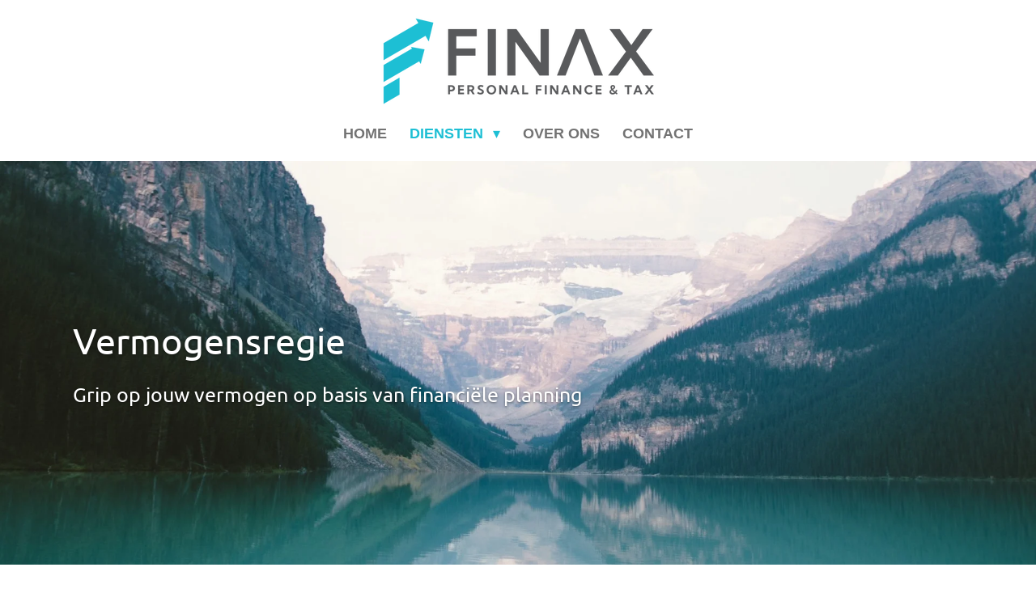

--- FILE ---
content_type: text/html; charset=UTF-8
request_url: https://www.finax.nl/diensten/vermogensregie
body_size: 11284
content:
<!DOCTYPE html>
<html lang="nl">
    <head>
        <meta http-equiv="Content-Type" content="text/html; charset=utf-8">
        <meta name="viewport" content="width=device-width, initial-scale=1.0, maximum-scale=5.0">
        <meta http-equiv="X-UA-Compatible" content="IE=edge">
        <link rel="canonical" href="https://www.finax.nl/diensten/vermogensregie">
        <link rel="sitemap" type="application/xml" href="https://www.finax.nl/sitemap.xml">
        <meta property="og:title" content="Vermogensregie / Diensten | Finax B.V.">
        <meta property="og:url" content="https://www.finax.nl/diensten/vermogensregie">
        <base href="https://www.finax.nl/">
        <meta name="description" property="og:description" content="">
                <script nonce="7a7130409555b81d05c0dcc1035c8299">
            
            window.JOUWWEB = window.JOUWWEB || {};
            window.JOUWWEB.application = window.JOUWWEB.application || {};
            window.JOUWWEB.application = {"backends":[{"domain":"jouwweb.nl","freeDomain":"jouwweb.site"},{"domain":"webador.com","freeDomain":"webadorsite.com"},{"domain":"webador.de","freeDomain":"webadorsite.com"},{"domain":"webador.fr","freeDomain":"webadorsite.com"},{"domain":"webador.es","freeDomain":"webadorsite.com"},{"domain":"webador.it","freeDomain":"webadorsite.com"},{"domain":"jouwweb.be","freeDomain":"jouwweb.site"},{"domain":"webador.ie","freeDomain":"webadorsite.com"},{"domain":"webador.co.uk","freeDomain":"webadorsite.com"},{"domain":"webador.at","freeDomain":"webadorsite.com"},{"domain":"webador.be","freeDomain":"webadorsite.com"},{"domain":"webador.ch","freeDomain":"webadorsite.com"},{"domain":"webador.ch","freeDomain":"webadorsite.com"},{"domain":"webador.mx","freeDomain":"webadorsite.com"},{"domain":"webador.com","freeDomain":"webadorsite.com"},{"domain":"webador.dk","freeDomain":"webadorsite.com"},{"domain":"webador.se","freeDomain":"webadorsite.com"},{"domain":"webador.no","freeDomain":"webadorsite.com"},{"domain":"webador.fi","freeDomain":"webadorsite.com"},{"domain":"webador.ca","freeDomain":"webadorsite.com"},{"domain":"webador.ca","freeDomain":"webadorsite.com"},{"domain":"webador.pl","freeDomain":"webadorsite.com"},{"domain":"webador.com.au","freeDomain":"webadorsite.com"},{"domain":"webador.nz","freeDomain":"webadorsite.com"}],"editorLocale":"nl-NL","editorTimezone":"Europe\/Amsterdam","editorLanguage":"nl","analytics4TrackingId":"G-E6PZPGE4QM","analyticsDimensions":[],"backendDomain":"www.jouwweb.nl","backendShortDomain":"jouwweb.nl","backendKey":"jouwweb-nl","freeWebsiteDomain":"jouwweb.site","noSsl":false,"build":{"reference":"fec0291"},"linkHostnames":["www.jouwweb.nl","www.webador.com","www.webador.de","www.webador.fr","www.webador.es","www.webador.it","www.jouwweb.be","www.webador.ie","www.webador.co.uk","www.webador.at","www.webador.be","www.webador.ch","fr.webador.ch","www.webador.mx","es.webador.com","www.webador.dk","www.webador.se","www.webador.no","www.webador.fi","www.webador.ca","fr.webador.ca","www.webador.pl","www.webador.com.au","www.webador.nz"],"assetsUrl":"https:\/\/assets.jwwb.nl","loginUrl":"https:\/\/www.jouwweb.nl\/inloggen","publishUrl":"https:\/\/www.jouwweb.nl\/v2\/website\/4043705\/publish-proxy","adminUserOrIp":false,"pricing":{"plans":{"lite":{"amount":"700","currency":"EUR"},"pro":{"amount":"1200","currency":"EUR"},"business":{"amount":"2400","currency":"EUR"}},"yearlyDiscount":{"price":{"amount":"0","currency":"EUR"},"ratio":0,"percent":"0%","discountPrice":{"amount":"0","currency":"EUR"},"termPricePerMonth":{"amount":"0","currency":"EUR"},"termPricePerYear":{"amount":"0","currency":"EUR"}}},"hcUrl":{"add-product-variants":"https:\/\/help.jouwweb.nl\/hc\/nl\/articles\/28594307773201","basic-vs-advanced-shipping":"https:\/\/help.jouwweb.nl\/hc\/nl\/articles\/28594268794257","html-in-head":"https:\/\/help.jouwweb.nl\/hc\/nl\/articles\/28594336422545","link-domain-name":"https:\/\/help.jouwweb.nl\/hc\/nl\/articles\/28594325307409","optimize-for-mobile":"https:\/\/help.jouwweb.nl\/hc\/nl\/articles\/28594312927121","seo":"https:\/\/help.jouwweb.nl\/hc\/nl\/sections\/28507243966737","transfer-domain-name":"https:\/\/help.jouwweb.nl\/hc\/nl\/articles\/28594325232657","website-not-secure":"https:\/\/help.jouwweb.nl\/hc\/nl\/articles\/28594252935825"}};
            window.JOUWWEB.brand = {"type":"jouwweb","name":"JouwWeb","domain":"JouwWeb.nl","supportEmail":"support@jouwweb.nl"};
                    
                window.JOUWWEB = window.JOUWWEB || {};
                window.JOUWWEB.websiteRendering = {"locale":"nl-NL","timezone":"Europe\/Amsterdam","routes":{"api\/upload\/product-field":"\/_api\/upload\/product-field","checkout\/cart":"\/winkelwagen","payment":"\/bestelling-afronden\/:publicOrderId","payment\/forward":"\/bestelling-afronden\/:publicOrderId\/forward","public-order":"\/bestelling\/:publicOrderId","checkout\/authorize":"\/winkelwagen\/authorize\/:gateway","wishlist":"\/verlanglijst"}};
                                                    window.JOUWWEB.website = {"id":4043705,"locale":"nl-NL","enabled":true,"title":"Finax B.V.","hasTitle":true,"roleOfLoggedInUser":null,"ownerLocale":"nl-NL","plan":"pro","freeWebsiteDomain":"jouwweb.site","backendKey":"jouwweb-nl","currency":"EUR","defaultLocale":"nl-NL","url":"https:\/\/www.finax.nl\/","homepageSegmentId":16630570,"category":"website","isOffline":false,"isPublished":true,"locales":["nl-NL"],"allowed":{"ads":false,"credits":true,"externalLinks":true,"slideshow":true,"customDefaultSlideshow":true,"hostedAlbums":true,"moderators":true,"mailboxQuota":1,"statisticsVisitors":true,"statisticsDetailed":true,"statisticsMonths":1,"favicon":true,"password":true,"freeDomains":1,"freeMailAccounts":1,"canUseLanguages":false,"fileUpload":true,"legacyFontSize":false,"webshop":true,"products":10,"imageText":false,"search":true,"audioUpload":true,"videoUpload":0,"allowDangerousForms":false,"allowHtmlCode":true,"mobileBar":true,"sidebar":false,"poll":false,"allowCustomForms":true,"allowBusinessListing":true,"allowCustomAnalytics":true,"allowAccountingLink":true,"digitalProducts":false,"sitemapElement":true},"mobileBar":{"enabled":false,"theme":"accent","email":{"active":true},"location":{"active":true},"phone":{"active":true},"whatsapp":{"active":false},"social":{"active":false,"network":"facebook"}},"webshop":{"enabled":false,"currency":"EUR","taxEnabled":false,"taxInclusive":true,"vatDisclaimerVisible":false,"orderNotice":null,"orderConfirmation":null,"freeShipping":false,"freeShippingAmount":"0.00","shippingDisclaimerVisible":false,"pickupAllowed":false,"couponAllowed":false,"detailsPageAvailable":true,"socialMediaVisible":false,"termsPage":null,"termsPageUrl":null,"extraTerms":null,"pricingVisible":true,"orderButtonVisible":true,"shippingAdvanced":false,"shippingAdvancedBackEnd":false,"soldOutVisible":true,"backInStockNotificationEnabled":false,"canAddProducts":true,"nextOrderNumber":1,"allowedServicePoints":[],"sendcloudConfigured":false,"sendcloudFallbackPublicKey":"a3d50033a59b4a598f1d7ce7e72aafdf","taxExemptionAllowed":true,"invoiceComment":null,"emptyCartVisible":true,"minimumOrderPrice":null,"productNumbersEnabled":false,"wishlistEnabled":true,"hideTaxOnCart":false},"isTreatedAsWebshop":false};                            window.JOUWWEB.cart = {"products":[],"coupon":null,"shippingCountryCode":null,"shippingChoice":null,"breakdown":[]};                            window.JOUWWEB.scripts = ["website-rendering\/slideshow"];                        window.parent.JOUWWEB.colorPalette = window.JOUWWEB.colorPalette;
        </script>
                <title>Vermogensregie / Diensten | Finax B.V.</title>
                                            <link href="https://primary.jwwb.nl/public/r/j/f/temp-qirpuivnvstfjtaedieu/touch-icon-iphone.png?bust=1697050096" rel="apple-touch-icon" sizes="60x60">                                                <link href="https://primary.jwwb.nl/public/r/j/f/temp-qirpuivnvstfjtaedieu/touch-icon-ipad.png?bust=1697050096" rel="apple-touch-icon" sizes="76x76">                                                <link href="https://primary.jwwb.nl/public/r/j/f/temp-qirpuivnvstfjtaedieu/touch-icon-iphone-retina.png?bust=1697050096" rel="apple-touch-icon" sizes="120x120">                                                <link href="https://primary.jwwb.nl/public/r/j/f/temp-qirpuivnvstfjtaedieu/touch-icon-ipad-retina.png?bust=1697050096" rel="apple-touch-icon" sizes="152x152">                                                <link href="https://primary.jwwb.nl/public/r/j/f/temp-qirpuivnvstfjtaedieu/favicon.png?bust=1697050096" rel="shortcut icon">                                                <link href="https://primary.jwwb.nl/public/r/j/f/temp-qirpuivnvstfjtaedieu/favicon.png?bust=1697050096" rel="icon">                                        <meta property="og:image" content="https&#x3A;&#x2F;&#x2F;primary.jwwb.nl&#x2F;unsplash&#x2F;MCIm2A6hLXs.jpg&#x3F;enable-io&#x3D;true&amp;enable&#x3D;upscale&amp;fit&#x3D;bounds&amp;width&#x3D;1200">
                    <meta property="og:image" content="https&#x3A;&#x2F;&#x2F;primary.jwwb.nl&#x2F;public&#x2F;r&#x2F;j&#x2F;f&#x2F;temp-qirpuivnvstfjtaedieu&#x2F;pcrcto&#x2F;download2.png">
                    <meta property="og:image" content="https&#x3A;&#x2F;&#x2F;primary.jwwb.nl&#x2F;public&#x2F;r&#x2F;j&#x2F;f&#x2F;temp-qirpuivnvstfjtaedieu&#x2F;0c0p39&#x2F;image-15.png">
                    <meta property="og:image" content="https&#x3A;&#x2F;&#x2F;primary.jwwb.nl&#x2F;public&#x2F;r&#x2F;j&#x2F;f&#x2F;temp-qirpuivnvstfjtaedieu&#x2F;zs1jxv&#x2F;image-16.png">
                    <meta property="og:image" content="https&#x3A;&#x2F;&#x2F;primary.jwwb.nl&#x2F;public&#x2F;r&#x2F;j&#x2F;f&#x2F;temp-qirpuivnvstfjtaedieu&#x2F;1nnsbr&#x2F;image-17.png">
                    <meta property="og:image" content="https&#x3A;&#x2F;&#x2F;primary.jwwb.nl&#x2F;public&#x2F;r&#x2F;j&#x2F;f&#x2F;temp-qirpuivnvstfjtaedieu&#x2F;g19ukn&#x2F;image-19.png">
                    <meta property="og:image" content="https&#x3A;&#x2F;&#x2F;primary.jwwb.nl&#x2F;public&#x2F;r&#x2F;j&#x2F;f&#x2F;temp-qirpuivnvstfjtaedieu&#x2F;fzk01z&#x2F;image-18.png">
                                    <meta name="twitter:card" content="summary_large_image">
                        <meta property="twitter:image" content="https&#x3A;&#x2F;&#x2F;primary.jwwb.nl&#x2F;unsplash&#x2F;MCIm2A6hLXs.jpg&#x3F;enable-io&#x3D;true&amp;enable&#x3D;upscale&amp;fit&#x3D;bounds&amp;width&#x3D;1200">
                                                    <script src="https://plausible.io/js/script.manual.js" nonce="7a7130409555b81d05c0dcc1035c8299" data-turbo-track="reload" defer data-domain="shard5.jouwweb.nl"></script>
<link rel="stylesheet" type="text/css" href="https://gfonts.jwwb.nl/css?display=fallback&amp;family=Ubuntu%3A400%2C700%2C400italic%2C700italic" nonce="7a7130409555b81d05c0dcc1035c8299" data-turbo-track="dynamic">
<script src="https://assets.jwwb.nl/assets/build/website-rendering/nl-NL.js?bust=af8dcdef13a1895089e9" nonce="7a7130409555b81d05c0dcc1035c8299" data-turbo-track="reload" defer></script>
<script src="https://assets.jwwb.nl/assets/website-rendering/runtime.e9aaeab0c631cbd69aaa.js?bust=0df1501923f96b249330" nonce="7a7130409555b81d05c0dcc1035c8299" data-turbo-track="reload" defer></script>
<script src="https://assets.jwwb.nl/assets/website-rendering/103.3d75ec3708e54af67f50.js?bust=cb0aa3c978e146edbd0d" nonce="7a7130409555b81d05c0dcc1035c8299" data-turbo-track="reload" defer></script>
<script src="https://assets.jwwb.nl/assets/website-rendering/main.f656389ec507dc20f0cb.js?bust=d20d7cd648ba41ec2448" nonce="7a7130409555b81d05c0dcc1035c8299" data-turbo-track="reload" defer></script>
<link rel="preload" href="https://assets.jwwb.nl/assets/website-rendering/styles.e258e1c0caffe3e22b8c.css?bust=00dff845dced716b5f3e" as="style">
<link rel="preload" href="https://assets.jwwb.nl/assets/website-rendering/fonts/icons-website-rendering/font/website-rendering.woff2?bust=bd2797014f9452dadc8e" as="font" crossorigin>
<link rel="preconnect" href="https://gfonts.jwwb.nl">
<link rel="stylesheet" type="text/css" href="https://assets.jwwb.nl/assets/website-rendering/styles.e258e1c0caffe3e22b8c.css?bust=00dff845dced716b5f3e" nonce="7a7130409555b81d05c0dcc1035c8299" data-turbo-track="dynamic">
<link rel="preconnect" href="https://assets.jwwb.nl">
<link rel="stylesheet" type="text/css" href="https://primary.jwwb.nl/public/r/j/f/temp-qirpuivnvstfjtaedieu/style.css?bust=1768576065" nonce="7a7130409555b81d05c0dcc1035c8299" data-turbo-track="dynamic">    </head>
    <body
        id="top"
        class="jw-is-slideshow jw-header-is-image jw-is-segment-page jw-is-frontend jw-is-no-sidebar jw-is-no-messagebar jw-is-no-touch-device jw-is-no-mobile"
                                    data-jouwweb-page="16810488"
                                                data-jouwweb-segment-id="16810488"
                                                data-jouwweb-segment-type="page"
                                                data-template-threshold="1000"
                                                data-template-name="fresh&#x7C;traveling"
                            itemscope
        itemtype="https://schema.org/WebPage"
    >
                                    <meta itemprop="url" content="https://www.finax.nl/diensten/vermogensregie">
        <a href="#main-content" class="jw-skip-link">
            Ga direct naar de hoofdinhoud        </a>
        <div class="jw-background"></div>
        <div class="jw-body">
            <div class="jw-mobile-menu jw-mobile-is-logo js-mobile-menu">
            <span class="jw-mobile-menu__button jw-mobile-menu__button--dummy"></span>        <div class="jw-mobile-header jw-mobile-header--image">
        <a            class="jw-mobile-header-content"
                            href="/"
                        >
                            <img class="jw-mobile-logo jw-mobile-logo--landscape" src="https://primary.jwwb.nl/public/r/j/f/temp-qirpuivnvstfjtaedieu/dsuezr/image.png?enable-io=true&amp;enable=upscale&amp;height=70" srcset="https://primary.jwwb.nl/public/r/j/f/temp-qirpuivnvstfjtaedieu/dsuezr/image.png?enable-io=true&amp;enable=upscale&amp;height=70 1x, https://primary.jwwb.nl/public/r/j/f/temp-qirpuivnvstfjtaedieu/dsuezr/image.png?enable-io=true&amp;enable=upscale&amp;height=140&amp;quality=70 2x" alt="Finax B.V." title="Finax B.V.">                                </a>
    </div>

    
            <button
            type="button"
            class="jw-mobile-menu__button jw-mobile-toggle"
            aria-label="Open / sluit menu"
        >
            <span class="jw-icon-burger"></span>
        </button>
    </div>
            <script nonce="7a7130409555b81d05c0dcc1035c8299">
    JOUWWEB.templateConfig = {
        header: {
            mobileSelector: '.jw-mobile-menu',
            updatePusher: function (headerHeight, state) {
                $('.jw-menu-clone').css('top', headerHeight);
            },
        },
    };
</script>
<div class="wrapper">
    <div class="topmenu">
        <header class="header">
            <div class="topmenu-inner js-topbar-content-container">
                <div class="jw-header-logo">
            <div
    id="jw-header-image-container"
    class="jw-header jw-header-image jw-header-image-toggle"
    style="flex-basis: 341px; max-width: 341px; flex-shrink: 1;"
>
            <a href="/">
        <img id="jw-header-image" data-image-id="95323519" srcset="https://primary.jwwb.nl/public/r/j/f/temp-qirpuivnvstfjtaedieu/dsuezr/image.png?enable-io=true&amp;width=341 341w, https://primary.jwwb.nl/public/r/j/f/temp-qirpuivnvstfjtaedieu/dsuezr/image.png?enable-io=true&amp;width=682 682w" class="jw-header-image" title="Finax B.V." style="" sizes="341px" width="341" height="112" intrinsicsize="341.00 x 112.00" alt="Finax B.V.">                </a>
    </div>
        <div
    class="jw-header jw-header-title-container jw-header-text jw-header-text-toggle"
    data-stylable="true"
>
    <a        id="jw-header-title"
        class="jw-header-title"
                    href="/"
            >
        Finax B.V.    </a>
</div>
</div>
                <nav class="jw-menu-copy">
                    <ul
    id="jw-menu"
    class="jw-menu jw-menu-horizontal"
            >
            <li
    class="jw-menu-item"
>
        <a        class="jw-menu-link"
        href="/"                                            data-page-link-id="16630570"
                            >
                <span class="">
            Home        </span>
            </a>
                </li>
            <li
    class="jw-menu-item jw-menu-has-submenu jw-menu-is-active"
>
        <a        class="jw-menu-link js-active-menu-item"
        href="/diensten"                                            data-page-link-id="16630571"
                            >
                <span class="">
            Diensten        </span>
                    <span class="jw-arrow jw-arrow-toplevel"></span>
            </a>
                    <ul
            class="jw-submenu"
                    >
                            <li
    class="jw-menu-item"
>
        <a        class="jw-menu-link"
        href="/diensten/hypotheekadvies"                                            data-page-link-id="16810272"
                            >
                <span class="">
            Hypotheekadvies        </span>
            </a>
                </li>
                            <li
    class="jw-menu-item"
>
        <a        class="jw-menu-link"
        href="/diensten/financiele-planning"                                            data-page-link-id="16630835"
                            >
                <span class="">
            Financiële planning        </span>
            </a>
                </li>
                            <li
    class="jw-menu-item jw-menu-is-active"
>
        <a        class="jw-menu-link js-active-menu-item"
        href="/diensten/vermogensregie"                                            data-page-link-id="16810488"
                            >
                <span class="">
            Vermogensregie        </span>
            </a>
                </li>
                            <li
    class="jw-menu-item"
>
        <a        class="jw-menu-link"
        href="/diensten/belastingadvies"                                            data-page-link-id="16811134"
                            >
                <span class="">
            Belastingadvies        </span>
            </a>
                </li>
                    </ul>
        </li>
            <li
    class="jw-menu-item"
>
        <a        class="jw-menu-link"
        href="/over-ons"                                            data-page-link-id="16630827"
                            >
                <span class="">
            Over ons        </span>
            </a>
                </li>
            <li
    class="jw-menu-item"
>
        <a        class="jw-menu-link"
        href="/contact"                                            data-page-link-id="17069681"
                            >
                <span class="">
            Contact        </span>
            </a>
                </li>
    
    </ul>

    <script nonce="7a7130409555b81d05c0dcc1035c8299" id="jw-mobile-menu-template" type="text/template">
        <ul id="jw-menu" class="jw-menu jw-menu-horizontal">
                            <li
    class="jw-menu-item"
>
        <a        class="jw-menu-link"
        href="/"                                            data-page-link-id="16630570"
                            >
                <span class="">
            Home        </span>
            </a>
                </li>
                            <li
    class="jw-menu-item jw-menu-has-submenu jw-menu-is-active"
>
        <a        class="jw-menu-link js-active-menu-item"
        href="/diensten"                                            data-page-link-id="16630571"
                            >
                <span class="">
            Diensten        </span>
                    <span class="jw-arrow jw-arrow-toplevel"></span>
            </a>
                    <ul
            class="jw-submenu"
                    >
                            <li
    class="jw-menu-item"
>
        <a        class="jw-menu-link"
        href="/diensten/hypotheekadvies"                                            data-page-link-id="16810272"
                            >
                <span class="">
            Hypotheekadvies        </span>
            </a>
                </li>
                            <li
    class="jw-menu-item"
>
        <a        class="jw-menu-link"
        href="/diensten/financiele-planning"                                            data-page-link-id="16630835"
                            >
                <span class="">
            Financiële planning        </span>
            </a>
                </li>
                            <li
    class="jw-menu-item jw-menu-is-active"
>
        <a        class="jw-menu-link js-active-menu-item"
        href="/diensten/vermogensregie"                                            data-page-link-id="16810488"
                            >
                <span class="">
            Vermogensregie        </span>
            </a>
                </li>
                            <li
    class="jw-menu-item"
>
        <a        class="jw-menu-link"
        href="/diensten/belastingadvies"                                            data-page-link-id="16811134"
                            >
                <span class="">
            Belastingadvies        </span>
            </a>
                </li>
                    </ul>
        </li>
                            <li
    class="jw-menu-item"
>
        <a        class="jw-menu-link"
        href="/over-ons"                                            data-page-link-id="16630827"
                            >
                <span class="">
            Over ons        </span>
            </a>
                </li>
                            <li
    class="jw-menu-item"
>
        <a        class="jw-menu-link"
        href="/contact"                                            data-page-link-id="17069681"
                            >
                <span class="">
            Contact        </span>
            </a>
                </li>
            
                    </ul>
    </script>
                </nav>
            </div>
        </header>
    </div>
    <div
    id="jw-slideshow"
    class="jw-slideshow jw-slideshow-toggle banner-md"
    data-pause="7000"
    data-autoplay="1"
    data-transition="horizontal"
    data-ratio="0.39"
>
                    <div class="bx-wrapper"><div class="bx-viewport">
        <ul>
                    <li class="jw-slideshow-slide">
    <div data-key="0" data-text="Vermogensregie" data-subtext="&lt;span&gt;Grip op jouw vermogen op basis van financi&amp;euml;le planning&lt;/span&gt;" data-buttontext="" data-buttontarget="_self" data-backdrop="0" data-layout="title-text" style="background-position: 50% 67%; background-image: url(&#039;https://primary.jwwb.nl/unsplash/lpjb_UMOyx8.jpg?enable-io=true&amp;enable=upscale&amp;crop=1920%2C749%2Cx0%2Cy1428%2Csafe&#039;);" data-background-position-x="0.5" data-background-position-y="0.67" class="jw-slideshow-slide-content jw-slideshow-slide-content--display-cover jw-slideshow-slide-content--no-backdrop jw-slideshow-slide-content--captions">                                    <div class="jw-slideshow-slide-content-height-enforcer-wrapper">
                <div
                    class="jw-slideshow-slide-content-height-enforcer"
                    style="padding-bottom: 39%;"
                >
                </div>
            </div>
                <div class="bx-caption-wrapper jw-slideshow-slide-align-left">
            <div class="bx-caption">
                <div class="jw-slideshow-title">Vermogensregie</div>
                                    <div class="jw-slideshow-sub-title"><span>Grip op jouw vermogen op basis van financi&euml;le planning</span></div>
                                            </div>
        </div>
    </div>
</li>

            </ul>
            </div></div>
        <div class="jw-slideshow__scroll-arrow">
        <i class="website-rendering-icon-down-open-big"></i>
    </div>
    <style>
                @media screen and (min-width: 1300px) {
            .jw-slideshow-slide-content-height-enforcer-wrapper {
                max-height: 507px !important;
            }
        }
            </style>
</div>

</div>
<div class="main-content">
    
<main id="main-content" class="block-content">
    <div data-section-name="content" class="jw-section jw-section-content jw-responsive">
        <div
    id="jw-element-250832697"
    data-jw-element-id="250832697"
        class="jw-tree-node jw-element jw-strip-root jw-tree-container jw-node-is-first-child jw-node-is-last-child"
>
    <div
    id="jw-element-361024475"
    data-jw-element-id="361024475"
        class="jw-tree-node jw-element jw-strip jw-tree-container jw-strip--default jw-strip--style-color jw-strip--color-default jw-strip--padding-both jw-node-is-first-child jw-strip--primary jw-node-is-last-child"
>
    <div class="jw-strip__content-container"><div class="jw-strip__content jw-responsive">
                    <div
    id="jw-element-250832698"
    data-jw-element-id="250832698"
        class="jw-tree-node jw-element jw-image-text jw-node-is-first-child"
>
    <div class="jw-element-imagetext-text">
            <h2 style="text-align: center;" class="jw-heading-100"><span style="color: #757575;">Je kunt je vermogen op allerlei manieren laten groeien. Een financieel plan vormt het fundament. Finax houdt rekening met je wensen en doelen en zoekt naar een passende oplossing. Hierbij beperken wij ons niet tot aandelen en obligaties, maar kijken we ook naar spaaroplossingen en onroerend goed. Het is belangrijk dat rendement, risico en kosten in balans zijn en aansluit op jouw situatie. Finax werkt dan ook alleen samen met gerenommeerde vermogensbeheerders en fondshuizen.</span></h2>    </div>
</div><div
    id="jw-element-256343556"
    data-jw-element-id="256343556"
        class="jw-tree-node jw-element jw-spacer"
>
    <div
    class="jw-element-spacer-container "
    style="height: 50px"
>
    </div>
</div><div
    id="jw-element-254889573"
    data-jw-element-id="254889573"
        class="jw-tree-node jw-element jw-separator"
>
    <div class="jw-element-separator-padding">
    <hr
        class="jw-element-separator jw-element-separator--thin jw-element-separator--solid"
        style="--jw-element-separator__margin&#x3A;&#x20;1.0000em"
    />
</div>
</div><div
    id="jw-element-256343513"
    data-jw-element-id="256343513"
        class="jw-tree-node jw-element jw-spacer"
>
    <div
    class="jw-element-spacer-container "
    style="height: 50px"
>
    </div>
</div><div
    id="jw-element-254890299"
    data-jw-element-id="254890299"
        class="jw-tree-node jw-element jw-image-text"
>
    <div class="jw-element-imagetext-text">
            <h2 class="jw-heading-100">Werkwijze</h2>    </div>
</div><div
    id="jw-element-254889715"
    data-jw-element-id="254889715"
        class="jw-tree-node jw-element jw-columns jw-tree-container jw-tree-horizontal jw-columns--mode-flex"
>
    <div
    id="jw-element-254889716"
    data-jw-element-id="254889716"
            style="width: 50%"
        class="jw-tree-node jw-element jw-column jw-tree-container jw-node-is-first-child jw-responsive lt540 lt600 lt640 lt800"
>
    <div
    id="jw-element-250832699"
    data-jw-element-id="250832699"
        class="jw-tree-node jw-element jw-accordion jw-node-is-first-child"
>
    
<div class="jw-element-accordion jw-element-accordion--style-border jw-element-accordion--align-icon-right jw-element-accordion--single-open">
            <details class="jw-element-accordion__item" open>
            <summary class="
                jw-element-accordion__heading
                jw-element-accordion__heading--icon-triangle            ">
                <i class="jw-element-accordion__icon website-rendering-icon-right-open"></i>
                <h3>Stap 1: Vrijblijvend kennismakingsgesprek </h3>            </summary>
            <div class="jw-element-accordion__content">
                <div class="jw-element-accordion__content-wrap">
                    <p><span>Het begint met een vrijblijvend kennismakingsgesprek. Tijdens dit gesprek leren we elkaar beter kennen en bespreken we je wensen en doelen. Op basis hiervan ontvang je een duidelijke offerte voor onze dienstverlening. Het kennismakingsgesprek is op onze kosten.&nbsp;</span></p>                </div>
            </div>
        </details>
            <details class="jw-element-accordion__item" >
            <summary class="
                jw-element-accordion__heading
                jw-element-accordion__heading--icon-triangle            ">
                <i class="jw-element-accordion__icon website-rendering-icon-right-open"></i>
                <h3>Stap 2: Beleggingsplan</h3>            </summary>
            <div class="jw-element-accordion__content">
                <div class="jw-element-accordion__content-wrap">
                    <p><span>Streef je een bepaald rendement na of heb je een specifiek doel voor ogen? Het beleggingsplan vormt het fundament. Ik analyseer je huidige financi&euml;le situatie, we bepalen samen jouw risicoprofiel en investeringsdoelen en stellen een op maat gemaakt vermogensplan op. Dit omvat advies over geschikte beleggingen, het belang van diversificatie en het cre&euml;ren van een strategie om je vermogen te laten groeien en risico's te beheersen.</span></p>                </div>
            </div>
        </details>
            <details class="jw-element-accordion__item" >
            <summary class="
                jw-element-accordion__heading
                jw-element-accordion__heading--icon-triangle            ">
                <i class="jw-element-accordion__icon website-rendering-icon-right-open"></i>
                <h3>Stap 3: Openen rekeningen</h3>            </summary>
            <div class="jw-element-accordion__content">
                <div class="jw-element-accordion__content-wrap">
                    <p>Finax werkt met een scala aan vermogensbeheerders en beleggingsoplossingen. Ik assisteer bij het openen van beleggingsrekening, biedt begeleiding bij stortingen en houdt een oogje in het zeil.&nbsp;</p>                </div>
            </div>
        </details>
            <details class="jw-element-accordion__item" >
            <summary class="
                jw-element-accordion__heading
                jw-element-accordion__heading--icon-triangle            ">
                <i class="jw-element-accordion__icon website-rendering-icon-right-open"></i>
                <h3>Stap 4: Periodieke Ondersteuning en evaluatie</h3>            </summary>
            <div class="jw-element-accordion__content">
                <div class="jw-element-accordion__content-wrap">
                    <p><span>Ik biedt voortdurend ondersteuning. Ik blijf je vermogensplan periodiek evalueren en aanpassen om ervoor te zorgen dat het in lijn blijft met je financi&euml;le doelen en marktomstandigheden. Daarnaast houd ik je op de hoogte van je beleggingen en ben ik bereikbaar in geval van vragen zodat je succesvol je financi&euml;le doelen kunt bereiken.</span></p>                </div>
            </div>
        </details>
    </div>
</div><div
    id="jw-element-254890068"
    data-jw-element-id="254890068"
        class="jw-tree-node jw-element jw-button jw-node-is-last-child"
>
    <div class="jw-btn-container&#x20;jw-btn-is-left">
            <a
                            href="&#x2F;contact-1-1"
                                    title="Contact&#x20;1"            class="jw-element-content&#x20;jw-btn&#x20;jw-btn--size-large&#x20;jw-btn--style-flat&#x20;jw-btn--roundness-rounded&#x20;jw-btn--icon-position-start"
            style=""
        >
                        <span class="jw-btn-caption">
                Maak een afspraak            </span>
        </a>
    </div>
</div></div><div
    id="jw-element-254889718"
    data-jw-element-id="254889718"
            style="width: 50%"
        class="jw-tree-node jw-element jw-column jw-tree-container jw-node-is-last-child jw-responsive lt540 lt600 lt640 lt800"
>
    <div
    id="jw-element-254889720"
    data-jw-element-id="254889720"
        class="jw-tree-node jw-element jw-image jw-node-is-first-child jw-node-is-last-child"
>
    <div
    class="jw-intent jw-element-image jw-element-content jw-element-image-is-left"
            style="width: 100%;"
    >
            
        
                <picture
            class="jw-element-image__image-wrapper jw-image-is-square jw-intrinsic"
            style="padding-top: 66.6667%;"
        >
                                            <img class="jw-element-image__image jw-intrinsic__item" style="--jw-element-image--pan-x: 0.5; --jw-element-image--pan-y: 0.5;" alt="" src="https://primary.jwwb.nl/unsplash/MCIm2A6hLXs.jpg" srcset="https://primary.jwwb.nl/unsplash/MCIm2A6hLXs.jpg?enable-io=true&amp;width=96 96w, https://primary.jwwb.nl/unsplash/MCIm2A6hLXs.jpg?enable-io=true&amp;width=147 147w, https://primary.jwwb.nl/unsplash/MCIm2A6hLXs.jpg?enable-io=true&amp;width=226 226w, https://primary.jwwb.nl/unsplash/MCIm2A6hLXs.jpg?enable-io=true&amp;width=347 347w, https://primary.jwwb.nl/unsplash/MCIm2A6hLXs.jpg?enable-io=true&amp;width=532 532w, https://primary.jwwb.nl/unsplash/MCIm2A6hLXs.jpg?enable-io=true&amp;width=816 816w, https://primary.jwwb.nl/unsplash/MCIm2A6hLXs.jpg?enable-io=true&amp;width=1252 1252w, https://primary.jwwb.nl/unsplash/MCIm2A6hLXs.jpg?enable-io=true&amp;width=1920 1920w" sizes="auto, min(100vw, 1200px), 100vw" loading="lazy" width="1920" height="1280">                    </picture>

            </div>
</div></div></div><div
    id="jw-element-250837160"
    data-jw-element-id="250837160"
        class="jw-tree-node jw-element jw-spacer"
>
    <div
    class="jw-element-spacer-container "
    style="height: 50px"
>
    </div>
</div><div
    id="jw-element-256344029"
    data-jw-element-id="256344029"
        class="jw-tree-node jw-element jw-separator"
>
    <div class="jw-element-separator-padding">
    <hr
        class="jw-element-separator jw-element-separator--thin jw-element-separator--solid"
        style="--jw-element-separator__margin&#x3A;&#x20;1.0000em"
    />
</div>
</div><div
    id="jw-element-256344118"
    data-jw-element-id="256344118"
        class="jw-tree-node jw-element jw-spacer"
>
    <div
    class="jw-element-spacer-container "
    style="height: 50px"
>
    </div>
</div><div
    id="jw-element-250837445"
    data-jw-element-id="250837445"
        class="jw-tree-node jw-element jw-image-text"
>
    <div class="jw-element-imagetext-text">
            <p style="text-align: center;">Finax werkt samen&nbsp;<span>met gerenommeerde vermogensbeheerders en fondshuizen</span></p>    </div>
</div><div
    id="jw-element-250837406"
    data-jw-element-id="250837406"
        class="jw-tree-node jw-element jw-columns jw-tree-container jw-tree-horizontal jw-columns--mode-flex"
>
    <div
    id="jw-element-250837408"
    data-jw-element-id="250837408"
            style="width: 15.547021967942%"
        class="jw-tree-node jw-element jw-column jw-tree-container jw-node-is-first-child jw-responsive lt200 lt300 lt400 lt480 lt540 lt600 lt640 lt800"
>
    <div
    id="jw-element-250838447"
    data-jw-element-id="250838447"
        class="jw-tree-node jw-element jw-image jw-node-is-first-child jw-node-is-last-child"
>
    <div
    class="jw-intent jw-element-image jw-element-content jw-element-image-is-left"
            style="width: 142px;"
    >
            
        
                <picture
            class="jw-element-image__image-wrapper jw-image-is-square jw-intrinsic"
            style="padding-top: 33.6788%;"
        >
                                            <img class="jw-element-image__image jw-intrinsic__item" style="--jw-element-image--pan-x: 0.5; --jw-element-image--pan-y: 0.5;" alt="" src="https://primary.jwwb.nl/public/r/j/f/temp-qirpuivnvstfjtaedieu/download2.png" srcset="https://primary.jwwb.nl/public/r/j/f/temp-qirpuivnvstfjtaedieu/pcrcto/download2.png?enable-io=true&amp;width=96 96w, https://primary.jwwb.nl/public/r/j/f/temp-qirpuivnvstfjtaedieu/pcrcto/download2.png?enable-io=true&amp;width=147 147w, https://primary.jwwb.nl/public/r/j/f/temp-qirpuivnvstfjtaedieu/pcrcto/download2.png?enable-io=true&amp;width=226 226w, https://primary.jwwb.nl/public/r/j/f/temp-qirpuivnvstfjtaedieu/pcrcto/download2.png?enable-io=true&amp;width=347 347w, https://primary.jwwb.nl/public/r/j/f/temp-qirpuivnvstfjtaedieu/pcrcto/download2.png?enable-io=true&amp;width=532 532w, https://primary.jwwb.nl/public/r/j/f/temp-qirpuivnvstfjtaedieu/pcrcto/download2.png?enable-io=true&amp;width=816 816w, https://primary.jwwb.nl/public/r/j/f/temp-qirpuivnvstfjtaedieu/pcrcto/download2.png?enable-io=true&amp;width=1252 1252w, https://primary.jwwb.nl/public/r/j/f/temp-qirpuivnvstfjtaedieu/pcrcto/download2.png?enable-io=true&amp;width=1920 1920w" sizes="auto, min(100vw, 142px), 100vw" loading="lazy" width="386" height="130">                    </picture>

            </div>
</div></div><div
    id="jw-element-250840359"
    data-jw-element-id="250840359"
            style="width: 17.83243419723%"
        class="jw-tree-node jw-element jw-column jw-tree-container jw-responsive lt200 lt300 lt400 lt480 lt540 lt600 lt640 lt800"
>
    <div
    id="jw-element-250837921"
    data-jw-element-id="250837921"
        class="jw-tree-node jw-element jw-image jw-node-is-first-child jw-node-is-last-child"
>
    <div
    class="jw-intent jw-element-image jw-element-content jw-element-image-is-left"
            style="width: 118px;"
    >
            
        
                <picture
            class="jw-element-image__image-wrapper jw-image-is-square jw-intrinsic"
            style="padding-top: 37.4286%;"
        >
                                            <img class="jw-element-image__image jw-intrinsic__item" style="--jw-element-image--pan-x: 0.5; --jw-element-image--pan-y: 0.5;" alt="" src="https://primary.jwwb.nl/public/r/j/f/temp-qirpuivnvstfjtaedieu/0c0p39/image-15.png?enable-io=true&amp;enable=upscale&amp;crop=2.6718%3A1&amp;width=800" srcset="https://primary.jwwb.nl/public/r/j/f/temp-qirpuivnvstfjtaedieu/0c0p39/image-15.png?enable-io=true&amp;crop=2.6718%3A1&amp;width=96 96w, https://primary.jwwb.nl/public/r/j/f/temp-qirpuivnvstfjtaedieu/0c0p39/image-15.png?enable-io=true&amp;crop=2.6718%3A1&amp;width=147 147w, https://primary.jwwb.nl/public/r/j/f/temp-qirpuivnvstfjtaedieu/0c0p39/image-15.png?enable-io=true&amp;crop=2.6718%3A1&amp;width=226 226w, https://primary.jwwb.nl/public/r/j/f/temp-qirpuivnvstfjtaedieu/0c0p39/image-15.png?enable-io=true&amp;crop=2.6718%3A1&amp;width=347 347w, https://primary.jwwb.nl/public/r/j/f/temp-qirpuivnvstfjtaedieu/0c0p39/image-15.png?enable-io=true&amp;crop=2.6718%3A1&amp;width=532 532w, https://primary.jwwb.nl/public/r/j/f/temp-qirpuivnvstfjtaedieu/0c0p39/image-15.png?enable-io=true&amp;crop=2.6718%3A1&amp;width=816 816w, https://primary.jwwb.nl/public/r/j/f/temp-qirpuivnvstfjtaedieu/0c0p39/image-15.png?enable-io=true&amp;crop=2.6718%3A1&amp;width=1252 1252w, https://primary.jwwb.nl/public/r/j/f/temp-qirpuivnvstfjtaedieu/0c0p39/image-15.png?enable-io=true&amp;crop=2.6718%3A1&amp;width=1920 1920w" sizes="auto, min(100vw, 118px), 100vw" loading="lazy" width="800" height="299.42857142857">                    </picture>

            </div>
</div></div><div
    id="jw-element-250837409"
    data-jw-element-id="250837409"
            style="width: 16.650860527666%"
        class="jw-tree-node jw-element jw-column jw-tree-container jw-responsive lt200 lt300 lt400 lt480 lt540 lt600 lt640 lt800"
>
    <div
    id="jw-element-250839418"
    data-jw-element-id="250839418"
        class="jw-tree-node jw-element jw-image jw-node-is-first-child jw-node-is-last-child"
>
    <div
    class="jw-intent jw-element-image jw-element-content jw-element-image-is-left"
            style="width: 143px;"
    >
            
        
                <picture
            class="jw-element-image__image-wrapper jw-image-is-square jw-intrinsic"
            style="padding-top: 37.5969%;"
        >
                                            <img class="jw-element-image__image jw-intrinsic__item" style="--jw-element-image--pan-x: 0.5; --jw-element-image--pan-y: 0.5;" alt="" src="https://primary.jwwb.nl/public/r/j/f/temp-qirpuivnvstfjtaedieu/image-16.png" srcset="https://primary.jwwb.nl/public/r/j/f/temp-qirpuivnvstfjtaedieu/zs1jxv/image-16.png?enable-io=true&amp;width=96 96w, https://primary.jwwb.nl/public/r/j/f/temp-qirpuivnvstfjtaedieu/zs1jxv/image-16.png?enable-io=true&amp;width=147 147w, https://primary.jwwb.nl/public/r/j/f/temp-qirpuivnvstfjtaedieu/zs1jxv/image-16.png?enable-io=true&amp;width=226 226w, https://primary.jwwb.nl/public/r/j/f/temp-qirpuivnvstfjtaedieu/zs1jxv/image-16.png?enable-io=true&amp;width=347 347w, https://primary.jwwb.nl/public/r/j/f/temp-qirpuivnvstfjtaedieu/zs1jxv/image-16.png?enable-io=true&amp;width=532 532w, https://primary.jwwb.nl/public/r/j/f/temp-qirpuivnvstfjtaedieu/zs1jxv/image-16.png?enable-io=true&amp;width=816 816w, https://primary.jwwb.nl/public/r/j/f/temp-qirpuivnvstfjtaedieu/zs1jxv/image-16.png?enable-io=true&amp;width=1252 1252w, https://primary.jwwb.nl/public/r/j/f/temp-qirpuivnvstfjtaedieu/zs1jxv/image-16.png?enable-io=true&amp;width=1920 1920w" sizes="auto, min(100vw, 143px), 100vw" loading="lazy" width="258" height="97">                    </picture>

            </div>
</div></div><div
    id="jw-element-250837602"
    data-jw-element-id="250837602"
            style="width: 20.459880909812%"
        class="jw-tree-node jw-element jw-column jw-tree-container jw-responsive lt300 lt400 lt480 lt540 lt600 lt640 lt800"
>
    <div
    id="jw-element-250839751"
    data-jw-element-id="250839751"
        class="jw-tree-node jw-element jw-image jw-node-is-first-child jw-node-is-last-child"
>
    <div
    class="jw-intent jw-element-image jw-element-content jw-element-image-is-left"
            style="width: 164px;"
    >
            
        
                <picture
            class="jw-element-image__image-wrapper jw-image-is-square jw-intrinsic"
            style="padding-top: 24.8432%;"
        >
                                            <img class="jw-element-image__image jw-intrinsic__item" style="--jw-element-image--pan-x: 0.5; --jw-element-image--pan-y: 0.5;" alt="" src="https://primary.jwwb.nl/public/r/j/f/temp-qirpuivnvstfjtaedieu/image-17.png" srcset="https://primary.jwwb.nl/public/r/j/f/temp-qirpuivnvstfjtaedieu/1nnsbr/image-17.png?enable-io=true&amp;width=96 96w, https://primary.jwwb.nl/public/r/j/f/temp-qirpuivnvstfjtaedieu/1nnsbr/image-17.png?enable-io=true&amp;width=147 147w, https://primary.jwwb.nl/public/r/j/f/temp-qirpuivnvstfjtaedieu/1nnsbr/image-17.png?enable-io=true&amp;width=226 226w, https://primary.jwwb.nl/public/r/j/f/temp-qirpuivnvstfjtaedieu/1nnsbr/image-17.png?enable-io=true&amp;width=347 347w, https://primary.jwwb.nl/public/r/j/f/temp-qirpuivnvstfjtaedieu/1nnsbr/image-17.png?enable-io=true&amp;width=532 532w, https://primary.jwwb.nl/public/r/j/f/temp-qirpuivnvstfjtaedieu/1nnsbr/image-17.png?enable-io=true&amp;width=816 816w, https://primary.jwwb.nl/public/r/j/f/temp-qirpuivnvstfjtaedieu/1nnsbr/image-17.png?enable-io=true&amp;width=1252 1252w, https://primary.jwwb.nl/public/r/j/f/temp-qirpuivnvstfjtaedieu/1nnsbr/image-17.png?enable-io=true&amp;width=1920 1920w" sizes="auto, min(100vw, 164px), 100vw" loading="lazy" width="797" height="198">                    </picture>

            </div>
</div></div><div
    id="jw-element-250843094"
    data-jw-element-id="250843094"
            style="width: 9.9827428056156%"
        class="jw-tree-node jw-element jw-column jw-tree-container jw-responsive lt200 lt300 lt400 lt480 lt540 lt600 lt640 lt800"
>
    <div
    id="jw-element-250842784"
    data-jw-element-id="250842784"
        class="jw-tree-node jw-element jw-image jw-node-is-first-child jw-node-is-last-child"
>
    <div
    class="jw-intent jw-element-image jw-element-content jw-element-image-is-left"
            style="width: 53px;"
    >
            
        
                <picture
            class="jw-element-image__image-wrapper jw-image-is-square jw-intrinsic"
            style="padding-top: 92.7885%;"
        >
                                            <img class="jw-element-image__image jw-intrinsic__item" style="--jw-element-image--pan-x: 0.5; --jw-element-image--pan-y: 0.5;" alt="" src="https://primary.jwwb.nl/public/r/j/f/temp-qirpuivnvstfjtaedieu/image-19.png" srcset="https://primary.jwwb.nl/public/r/j/f/temp-qirpuivnvstfjtaedieu/g19ukn/image-19.png?enable-io=true&amp;width=96 96w, https://primary.jwwb.nl/public/r/j/f/temp-qirpuivnvstfjtaedieu/g19ukn/image-19.png?enable-io=true&amp;width=147 147w, https://primary.jwwb.nl/public/r/j/f/temp-qirpuivnvstfjtaedieu/g19ukn/image-19.png?enable-io=true&amp;width=226 226w, https://primary.jwwb.nl/public/r/j/f/temp-qirpuivnvstfjtaedieu/g19ukn/image-19.png?enable-io=true&amp;width=347 347w, https://primary.jwwb.nl/public/r/j/f/temp-qirpuivnvstfjtaedieu/g19ukn/image-19.png?enable-io=true&amp;width=532 532w, https://primary.jwwb.nl/public/r/j/f/temp-qirpuivnvstfjtaedieu/g19ukn/image-19.png?enable-io=true&amp;width=816 816w, https://primary.jwwb.nl/public/r/j/f/temp-qirpuivnvstfjtaedieu/g19ukn/image-19.png?enable-io=true&amp;width=1252 1252w, https://primary.jwwb.nl/public/r/j/f/temp-qirpuivnvstfjtaedieu/g19ukn/image-19.png?enable-io=true&amp;width=1920 1920w" sizes="auto, min(100vw, 53px), 100vw" loading="lazy" width="208" height="193">                    </picture>

            </div>
</div></div><div
    id="jw-element-250837605"
    data-jw-element-id="250837605"
            style="width: 19.527059591735%"
        class="jw-tree-node jw-element jw-column jw-tree-container jw-node-is-last-child jw-responsive lt200 lt300 lt400 lt480 lt540 lt600 lt640 lt800"
>
    <div
    id="jw-element-250840120"
    data-jw-element-id="250840120"
        class="jw-tree-node jw-element jw-image jw-node-is-first-child jw-node-is-last-child"
>
    <div
    class="jw-intent jw-element-image jw-element-content jw-element-image-is-left"
            style="width: 139px;"
    >
            
        
                <picture
            class="jw-element-image__image-wrapper jw-image-is-square jw-intrinsic"
            style="padding-top: 29.3638%;"
        >
                                            <img class="jw-element-image__image jw-intrinsic__item" style="--jw-element-image--pan-x: 0.5; --jw-element-image--pan-y: 0.5;" alt="" src="https://primary.jwwb.nl/public/r/j/f/temp-qirpuivnvstfjtaedieu/image-18.png" srcset="https://primary.jwwb.nl/public/r/j/f/temp-qirpuivnvstfjtaedieu/fzk01z/image-18.png?enable-io=true&amp;width=96 96w, https://primary.jwwb.nl/public/r/j/f/temp-qirpuivnvstfjtaedieu/fzk01z/image-18.png?enable-io=true&amp;width=147 147w, https://primary.jwwb.nl/public/r/j/f/temp-qirpuivnvstfjtaedieu/fzk01z/image-18.png?enable-io=true&amp;width=226 226w, https://primary.jwwb.nl/public/r/j/f/temp-qirpuivnvstfjtaedieu/fzk01z/image-18.png?enable-io=true&amp;width=347 347w, https://primary.jwwb.nl/public/r/j/f/temp-qirpuivnvstfjtaedieu/fzk01z/image-18.png?enable-io=true&amp;width=532 532w, https://primary.jwwb.nl/public/r/j/f/temp-qirpuivnvstfjtaedieu/fzk01z/image-18.png?enable-io=true&amp;width=816 816w, https://primary.jwwb.nl/public/r/j/f/temp-qirpuivnvstfjtaedieu/fzk01z/image-18.png?enable-io=true&amp;width=1252 1252w, https://primary.jwwb.nl/public/r/j/f/temp-qirpuivnvstfjtaedieu/fzk01z/image-18.png?enable-io=true&amp;width=1920 1920w" sizes="auto, min(100vw, 139px), 100vw" loading="lazy" width="613" height="180">                    </picture>

            </div>
</div></div></div><div
    id="jw-element-256344011"
    data-jw-element-id="256344011"
        class="jw-tree-node jw-element jw-spacer jw-node-is-last-child"
>
    <div
    class="jw-element-spacer-container "
    style="height: 50px"
>
    </div>
</div></div></div></div></div>            </div>
</main>
    </div>
<footer class="block-footer">
    <div
        data-section-name="footer"
        class="jw-section jw-section-footer jw-responsive"
    >
                <div class="jw-strip jw-strip--default jw-strip--style-color jw-strip--primary jw-strip--color-default jw-strip--padding-both"><div class="jw-strip__content-container"><div class="jw-strip__content jw-responsive">            <div
    id="jw-element-248161804"
    data-jw-element-id="248161804"
        class="jw-tree-node jw-element jw-simple-root jw-tree-container jw-node-is-first-child jw-node-is-last-child"
>
    <div
    id="jw-element-248821004"
    data-jw-element-id="248821004"
        class="jw-tree-node jw-element jw-columns jw-tree-container jw-tree-horizontal jw-columns--mode-flex jw-node-is-first-child jw-node-is-last-child"
>
    <div
    id="jw-element-248821005"
    data-jw-element-id="248821005"
            style="width: 33.333333333333%"
        class="jw-tree-node jw-element jw-column jw-tree-container jw-node-is-first-child jw-responsive lt400 lt480 lt540 lt600 lt640 lt800"
>
    <div
    id="jw-element-248820791"
    data-jw-element-id="248820791"
        class="jw-tree-node jw-element jw-sitemap jw-node-is-first-child jw-node-is-last-child"
>
    
<ul class="jw-element-sitemap-list"><li><a href="/">Home</a></li><li><a href="/diensten">Diensten</a><ul class="jw-element-sitemap-list"><li><a href="/diensten/hypotheekadvies">Hypotheekadvies</a></li><li><a href="/diensten/financiele-planning">Financiële planning</a></li><li><a href="/diensten/vermogensregie">Vermogensregie</a></li><li><a href="/diensten/belastingadvies">Belastingadvies</a></li></ul></li><li><a href="/over-ons">Over ons</a></li><li><a href="/contact">Contact</a></li><li class="jw-element-sitemap-hidden"><a href="/documenten">Documenten</a></li></ul></div></div><div
    id="jw-element-248821010"
    data-jw-element-id="248821010"
            style="width: 33.333333333333%"
        class="jw-tree-node jw-element jw-column jw-tree-container jw-responsive lt400 lt480 lt540 lt600 lt640 lt800"
>
    <div
    id="jw-element-248820972"
    data-jw-element-id="248820972"
        class="jw-tree-node jw-element jw-image-text jw-node-is-first-child jw-node-is-last-child"
>
    <div class="jw-element-imagetext-text">
            <p>Finax B.V.<br />Koninginnegracht 10<br />2514 AA Den Haag<br /><br />KvK:&nbsp; &nbsp; &nbsp; &nbsp;91167337<br />IBAN:&nbsp; &nbsp; &nbsp;NL23 KNAB 0616 8453 83</p>    </div>
</div></div><div
    id="jw-element-248821327"
    data-jw-element-id="248821327"
            style="width: 33.333333333333%"
        class="jw-tree-node jw-element jw-column jw-tree-container jw-node-is-last-child jw-responsive lt400 lt480 lt540 lt600 lt640 lt800"
>
    <div
    id="jw-element-248821323"
    data-jw-element-id="248821323"
        class="jw-tree-node jw-element jw-image-text jw-node-is-first-child jw-node-is-last-child"
>
    <div class="jw-element-imagetext-text">
            <p><a data-jwlink-type="phone" data-jwlink-identifier="+31702042074" data-jwlink-title="+31702042074" href="tel:+31702042074">Tel: +31 (0) 70 204 2074</a><br /><a href="mailto:info@finax.nl">info@finax.nl</a> <br /><a href="http://www.finax.nl">www.finax.nl</a><br /><br />AFM vergunning:&nbsp; &nbsp; &nbsp; &nbsp; &nbsp; &nbsp; &nbsp; 12049598<br />Kifid aansluitnummer:&nbsp; &nbsp; &nbsp;300.018667</p>    </div>
</div></div></div></div>                            <div class="jw-credits clear">
                    <div class="jw-credits-owner">
                        <div id="jw-footer-text">
                            <div class="jw-footer-text-content">
                                &copy; 2023 - 2026 Finax B.V.                            </div>
                        </div>
                    </div>
                    <div class="jw-credits-right">
                                                                    </div>
                </div>
                    </div></div></div>    </div>
</footer>
            
<div class="jw-bottom-bar__container">
    </div>
<div class="jw-bottom-bar__spacer">
    </div>

            <div id="jw-variable-loaded" style="display: none;"></div>
            <div id="jw-variable-values" style="display: none;">
                                    <span data-jw-variable-key="background-color" class="jw-variable-value-background-color"></span>
                                    <span data-jw-variable-key="background" class="jw-variable-value-background"></span>
                                    <span data-jw-variable-key="font-family" class="jw-variable-value-font-family"></span>
                                    <span data-jw-variable-key="paragraph-color" class="jw-variable-value-paragraph-color"></span>
                                    <span data-jw-variable-key="paragraph-link-color" class="jw-variable-value-paragraph-link-color"></span>
                                    <span data-jw-variable-key="paragraph-font-size" class="jw-variable-value-paragraph-font-size"></span>
                                    <span data-jw-variable-key="heading-color" class="jw-variable-value-heading-color"></span>
                                    <span data-jw-variable-key="heading-link-color" class="jw-variable-value-heading-link-color"></span>
                                    <span data-jw-variable-key="heading-font-size" class="jw-variable-value-heading-font-size"></span>
                                    <span data-jw-variable-key="heading-font-family" class="jw-variable-value-heading-font-family"></span>
                                    <span data-jw-variable-key="menu-text-color" class="jw-variable-value-menu-text-color"></span>
                                    <span data-jw-variable-key="menu-text-link-color" class="jw-variable-value-menu-text-link-color"></span>
                                    <span data-jw-variable-key="menu-text-font-size" class="jw-variable-value-menu-text-font-size"></span>
                                    <span data-jw-variable-key="menu-font-family" class="jw-variable-value-menu-font-family"></span>
                                    <span data-jw-variable-key="menu-capitalize" class="jw-variable-value-menu-capitalize"></span>
                                    <span data-jw-variable-key="header-color" class="jw-variable-value-header-color"></span>
                                    <span data-jw-variable-key="content-color" class="jw-variable-value-content-color"></span>
                                    <span data-jw-variable-key="accent-color" class="jw-variable-value-accent-color"></span>
                                    <span data-jw-variable-key="footer-color" class="jw-variable-value-footer-color"></span>
                                    <span data-jw-variable-key="footer-text-color" class="jw-variable-value-footer-text-color"></span>
                                    <span data-jw-variable-key="footer-text-link-color" class="jw-variable-value-footer-text-link-color"></span>
                                    <span data-jw-variable-key="footer-text-font-size" class="jw-variable-value-footer-text-font-size"></span>
                            </div>
        </div>
                            <script nonce="7a7130409555b81d05c0dcc1035c8299" type="application/ld+json">[{"@context":"https:\/\/schema.org","@type":"Organization","url":"https:\/\/www.finax.nl\/","name":"Finax B.V.","logo":{"@type":"ImageObject","url":"https:\/\/primary.jwwb.nl\/public\/r\/j\/f\/temp-qirpuivnvstfjtaedieu\/dsuezr\/image.png?enable-io=true&enable=upscale&height=60","width":183,"height":60}}]</script>
                <script nonce="7a7130409555b81d05c0dcc1035c8299">window.JOUWWEB = window.JOUWWEB || {}; window.JOUWWEB.experiment = {"enrollments":{},"defaults":{"only-annual-discount-restart":"3months-50pct","ai-homepage-structures":"on","checkout-shopping-cart-design":"on","ai-page-wizard-ui":"on","payment-cycle-dropdown":"on","trustpilot-checkout":"widget","improved-homepage-structures":"on"}};</script>        <script nonce="7a7130409555b81d05c0dcc1035c8299">window.plausible = window.plausible || function() { (window.plausible.q = window.plausible.q || []).push(arguments) };plausible('pageview', { props: {website: 4043705 }});</script>                                </body>
</html>
